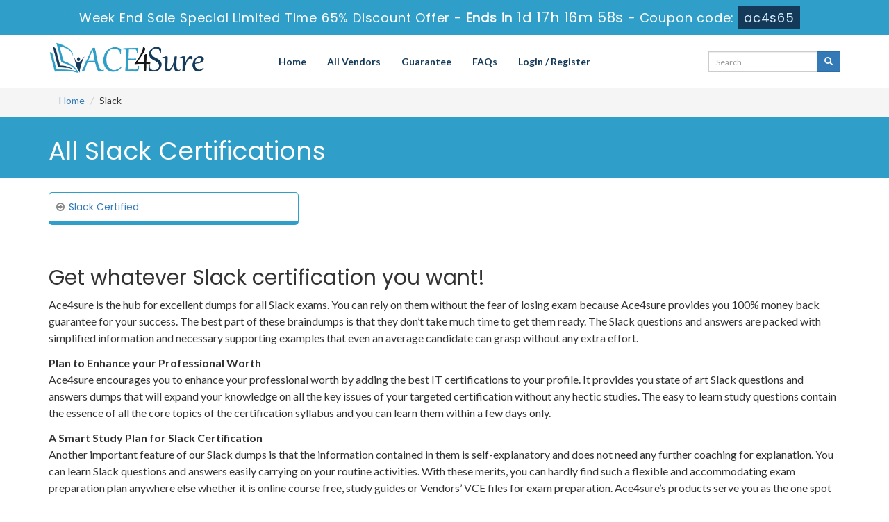

--- FILE ---
content_type: text/html; charset=UTF-8
request_url: https://www.ace4sure.com/Slack-exams.html
body_size: 5388
content:
<!DOCTYPE html>

<html lang="en">



<head>



    <meta charset="utf-8">

    <meta http-equiv="X-UA-Compatible" content="IE=edge">

    <meta name="viewport" content="width=device-width, initial-scale=1.0" />

    <meta name="author" content="">



    <meta name="keywords" content="Slack Dumps, Slack BrainDumps, Slack Questions and Answers, Slack Practice Test" />
<meta name="description" content="Pass your Slack Certification Exams with Valid Slack Practice Tests Questions Answers Dumps by ACE4Sure with 100% Passing Guarantee." />
<link rel="canonical" href="https://www.ace4sure.com/Slack-exams.html" />
<title>Ace4Sure Slack Latest Exam Questions</title>

	<link rel="icon" href="https://www.ace4sure.com/img/favicon.ico" type="image/x-icon">

    <!-- Bootstrap Core CSS -->

    <link href="https://www.ace4sure.com/css/bootstrap.min.css" rel="stylesheet">



    <!-- Custom CSS -->

    <script src='https://www.google.com/recaptcha/api.js' async></script>
	<!-- <script src="https://www.google.com/recaptcha/api.js?render=6LfFhJoUAAAAAH7Lkt0oA4n0XMOBuLYN9izzlE2h"></script> -->

    <link href="https://www.ace4sure.com/css/custom.css?ver=1.1" rel="stylesheet">



	<link href="https://www.ace4sure.com/font-awesome-4.7.0/css/font-awesome.css" rel="stylesheet">

	<meta name="google-site-verification" content="WJyZn8Pe9h8fA601NQfEt2G6KrVvXEur4sYq9qs3mh4" />

	<script src="https://www.ace4sure.com/js/clipboard.min.js" async></script>

    <!-- HTML5 Shim and Respond.js IE8 support of HTML5 elements and media queries -->

    <!-- WARNING: Respond.js doesn't work if you view the page via file:// -->

    <!--[if lt IE 9]>

        <script src="https://oss.maxcdn.com/libs/html5shiv/3.7.0/html5shiv.js"></script>

        <script src="https://oss.maxcdn.com/libs/respond.js/1.4.2/respond.min.js"></script>

    <![endif]-->
	<script src="https://www.ace4sure.com/js/jquery.js"></script>
	
<!-- Google tag (gtag.js) -->
<script async src="https://www.googletagmanager.com/gtag/js?id=G-TPL0M3GT8F"></script>
<script>
  window.dataLayer = window.dataLayer || [];
  function gtag(){dataLayer.push(arguments);}
  gtag('js', new Date());

  gtag('config', 'G-TPL0M3GT8F');
</script>
<script src="https://analytics.ahrefs.com/analytics.js" data-key="pHBcBR57y0XSCvO5MUuUGg" async></script>
<meta name="google-site-verification" content="JRVzfbTT1pt-t9KglXvjBbQGT_F0h_CcBJob8hWmqU0" />
</head>



<body>
<!-- header advertisment -->
    <div class="promotionTitle">
        <div class="container">
            <div class="promotionTitle-title">
                <h3><span>Week End Sale Special Limited Time 65% Discount Offer - </span> Ends in <span id="coupontimeRem">0d 00h 00m 00s</span> - <span> Coupon code: <i>ac4s65</i></span></h3>
            </div>
        </div>
    </div>
<!-- header advertisment -->
<style>
/* header advertisment */
.promotionTitle {
  background: #2F9FC9;
  opacity: 1;
  height: 100%;
  width: 100%;
  visibility: visible;
}
.promotionTitleActive {
  opacity: 0;
  height: 0;
  width: 0;
  visibility: hidden;
}
.promotionTitle-title {
  position: relative;
}
.promotionTitle-title h3 {
  position: relative;
  font-size: 18px;
  letter-spacing: .8px;
  line-height: 1.5;
  margin: 10px 10px;
  color: #ffffff;
  font-weight: bold;
  text-align: center;
  width: 97%;
 padding: 0px;
}

.promotionTitle-title i{
	background-color:#143959;
	color:#d8eeff;
	padding: 4px 8px;
	font-style: normal;
}

.promotionTitle-title span {
 color: #fff;
 display: inline-block;
 font-size: 18px;
	font-weight: 400;
}
.closeBtn {
  position: absolute;
  top: 13%;
  right: 0;
  font-weight: 600;
  cursor: pointer;
  font-size: 25px;
}
.promotionTitle-title h3 span#coupontimeRem {
  
  font-size: 20px;
}
</style>
<script>
		function closeDisBox(){
			$('.topDiscountBar').hide();
		}
	// Set the date we're counting down to
		var countDownDate = new Date("Jan 26, 2026 23:59:59").getTime();

		// Update the count down every 1 second
		var x = setInterval(function() {

		  // Get today's date and time
		  var now = new Date().getTime();

		  // Find the distance between now and the count down date
		  var distance = countDownDate - now;

		  // Time calculations for days, hours, minutes and seconds
		  var days = Math.floor(distance / (1000 * 60 * 60 * 24));
		  var hours = Math.floor((distance % (1000 * 60 * 60 * 24)) / (1000 * 60 * 60));
		  var minutes = Math.floor((distance % (1000 * 60 * 60)) / (1000 * 60));
		  var seconds = Math.floor((distance % (1000 * 60)) / 1000);

		  // Display the result in the element with id="demo"
		  document.getElementById("coupontimeRem").innerHTML = days + "d " + hours + "h "
  + minutes + "m " + seconds + "s ";
		  // If the count down is finished, write some text
		  if (distance < 0) {
			clearInterval(x);
			document.getElementById("coupontimeRem").innerHTML = "EXPIRED";
		  }
		}, 1000);
	</script>
<script src="https://www.google.com/recaptcha/api.js?render=6Ldm4dAUAAAAAAEiEJGv9kXoMOUWVt-TYxNJLR7U"></script>
  <script>
  $(document).ready(function(){
      grecaptcha.ready(function() {
        grecaptcha.execute('6Ldm4dAUAAAAAAEiEJGv9kXoMOUWVt-TYxNJLR7U').then(function(token) {
                $('form[name="downloadDemo"]').prepend('<input type="hidden" name="g-recaptcha-response" value="'+token+'">');
                $('form[name="contactusForm"]').prepend('<input type="hidden" name="g-recaptcha-response" value="'+token+'">');
                $('form[name="exam_request"]').prepend('<input type="hidden" name="g-recaptcha-response" value="'+token+'">');
                $('form[name="registerForm"]').prepend('<input type="hidden" name="g-recaptcha-response" value="'+token+'">');
                $('form[name="loginForm"]').prepend('<input type="hidden" name="g-recaptcha-response" value="'+token+'">');
                $('form[name="addComment"]').prepend('<input type="hidden" name="g-recaptcha-response" value="'+token+'">');
        });
      });
  })
  </script>
<section id="site-logo">

	<div class="container">

    	<div class="col-md-3 no-padding"><a href="https://www.ace4sure.com" class="logo-site"><img src="https://www.ace4sure.com/img/logo.png" alt="ACE4Sure Logo" class="img-responsive"></a></div>

        <div class="col-md-7 no-padding">

        	<!-- Navigation navbar-fixed-top-->

   			<nav class="navbar navbar-default" role="navigation">

        <div class="container-fluid">

            <!-- Brand and toggle get grouped for better mobile display -->

            <div class="navbar-header">

                <button type="button" class="navbar-toggle" data-toggle="collapse" data-target="#bs-example-navbar-collapse-1">

                    <span class="sr-only">Toggle navigation</span>

                    <span class="icon-bar"></span>

                    <span class="icon-bar"></span>

                    <span class="icon-bar"></span>

                </button>

                <a class="navbar-brand" href="#"></a>

            </div>

            <!-- Collect the nav links, forms, and other content for toggling -->

            <div class="collapse navbar-collapse" id="bs-example-navbar-collapse-1">

                <ul class="nav navbar-nav">

                    <li><a href="https://www.ace4sure.com">Home</a></li>

					<li><a href="/vendors.html">All Vendors</a></li>

                 	<li><a href="/guarantee.html">Guarantee</a></li>

					<li><a href="/faq.html">FAQs</a></li>



										    <li><a href="/register.html">Login / Register</a></li>
				    
                </ul>

                

                

            </div>

            <!-- /.navbar-collapse -->

        </div>

        <!-- /.container -->

    </nav>

        </div>

	<div class="col-md-2" style="padding: 10px 0px;">

		<div id="custom-search-input">

			<form action="/search.html" method="POST"  class="group">

				<div class="input-group col-md-12">

                    <input type="text" class="form-control input-sm search-input" name="query" id="srch" placeholder="Search" required />

                    <span class="input-group-btn">

                        <button class="btn btn-primary btn-sm" type="submit" style="border-radius:0;">

                            <i class="glyphicon glyphicon-search"></i>

                        </button>

                    </span>

                </div>

                </form>

            </div>

	</div>





    </div>

</section>

<!--site-logo-->



  <section id="breadcrumb">
	<div class="container">
		<ol class="breadcrumb">
			<li><a href="https://www.ace4sure.com">Home</a></li>
			<li>Slack</li>
		</ol>
	</div>
</section>

<section id="mainHeading">
	<div class="container">
		<h1>All Slack Certifications</h1>
	</div>
</section>

<!-- Page Content -->
<section id="content">
	<div class="container">
		<div class="col-md-12 col-sm-12 col-xs-12 no-padding">
			<div class="row">

            
					<div class="col-md-4 col-sm-6 col-xs-12">

						<div class="each_exam">

							<h5><a href="/Slack-Certified.html">Slack Certified</a></h5>

						</div>

					</div>

             
		</div>

	</div>

                

<div class="spacing"></div>

 <div class="exam-detail">


               <h2>Get whatever Slack certification you want!</h2>
<p>Ace4sure is the hub for excellent dumps for all Slack exams. You can rely on them without the fear of losing exam because Ace4sure provides you 100% money back guarantee for your success. The best part of these braindumps is that they don&rsquo;t take much time to get them ready. The Slack questions and answers are packed with simplified information and necessary supporting examples that even an average candidate can grasp without any extra effort.</p>

<p><strong>Plan to Enhance your Professional Worth</strong><br />
Ace4sure encourages you to enhance your professional worth by adding the best IT certifications to your profile. It provides you state of art Slack questions and answers dumps that will expand your knowledge on all the key issues of your targeted certification without any hectic studies. The easy to learn study questions contain the essence of all the core topics of the certification syllabus and you can learn them within a few days only.</p>

<p><strong>A Smart Study Plan for Slack Certification</strong><br />
Another important feature of our Slack dumps is that the information contained in them is self-explanatory and does not need any further coaching for explanation. You can learn Slack questions and answers easily carrying on your routine activities. With these merits, you can hardly find such a flexible and accommodating exam preparation plan anywhere else whether it is online course free, study guides or Vendors&rsquo; VCE files for exam preparation. Ace4sure&rsquo;s products serve you as the one spot solution to your exam preparation.</p>

<p><strong>Testing Engine Facility</strong><br />
Along with the Slack braindumps, Ace4sure also offers you a unique evaluation opportunity with the help of its testing engine. It provides you a number of Slack practice questions and answers for revising the syllabus and testing your study level, prior to take the actual exam. Doing these practice tests, you increase your chances of success with a brilliant score.</p>

<p><strong>Passing Guarantee</strong><br />
Our braindumps not only impart you the updated, accurate and the most relevant information but also assure you exam success with 100% money back guarantee. Our experts deem it impossible that an exam candidate can lose exam if he prepares all Slack questions and answers in our dumps Engine. This is the reason that we offer our products with money back guarantee.</p>

<p><strong>Free Product Demo</strong><br />
Before buying the Slack dumps file for your certification exam, you can download the product demo and check the quality of information and its format. The content of our PDF will thoroughly satisfy you with its precise, interactive and simplified information. Check also the feedback of our customers that find our products the best pathway to obtain their dream certifications.</p>

<p><strong>24/7 Customers Care Service</strong><br />
Ace4sure&rsquo;s customers&rsquo; care service is always active to respond to your queries on our products and their download. You can ask any question you like regarding certification exams and preparation for the. Our efficient online staff will guide you on all issues without any delay. For more detailed answers, you can send us emails and get reply promptly.</p>

		</div>

		



 

  

		<div class="col-lg-12 no-padding">

						<div class = "panel">
				<div class = "panel-heading">
					<h3>All Slack Certification Exams</h3>
				</div>
								<div class="row-eq-height">
					<div class="col-sm-3 exam-row-data"><a href="/Slack-Certified-Admin-questions.html">Slack-Certified-Admin Questions Answers</a>  </div>
					<div class="col-sm-6 exam-row-data">Slack Certified Admin Exam</div>
			        <div class="col-sm-1 exam-row-data">Q&As: 60</div>
			        <div class="col-sm-2 exam-row-data">Updated: 
		    		    25-Jan-2026					</div>
				</div>
							</div>	
			<div class="spacing"></div>
			
	
			





		</div>
	</div>
</section>



    

    <section id="sub-footer">

    	<div class="container">

        	<div class="col-md-8 col-sm-12 col-xs-12">

            <h4>Quick Links</h4>

            <ul class="footer-links">

            	<li><a href="https://www.ace4sure.com">Home</a></li>

                <li><a href="/vendors.html">All Vendors</a></li>

                <li><a href="/allexams.html">All Exams</a></li>

                <li><a href="/contactus.html">Contact us</a></li>

                <li><a href="/aboutus.html">About us</a></li>

                 <li><a href="/guarantee.html">Guarantee</a></li>

                <li><a href="/dmca.html">DMCA & Copyrights</a></li>

              </ul>

            </div>

            <div class="col-md-4 col-sm-12 col-xs-12 pull-right">

           		<!-- <div class="col-md-12"><h4>Site Secure</h4></div> -->
				 <div class="secureSite">
            		<img src="https://www.ace4sure.com/img/mcafee.png" alt="mcafee secure" class="center-block">
					<p class="text-center" style="color:white; font-size:12px;">TESTED 25 Jan 2026</p>
				</div>
           

            </div>

        </div>

	</section>

    

<section id="footer">

	<p style="margin-top:10px; color:#fff;">Copyright &copy; 2014-2026 ACE4Sure. All Rights Reserved</p>

</section>



    

    <!-- /.container -->

	

    <!-- jQuery -->

    



    <!-- Bootstrap Core JavaScript -->

    <script src="https://www.ace4sure.com/js/bootstrap.min.js"></script>

    <script src="https://www.ace4sure.com/js/manage.js"></script>





		<link href="https://www.ace4sure.com/css/packages.css" rel="stylesheet">

<script>
function Chat(){
var script = document.createElement("script"); //Make a script DOM node
script.id ="ze-snippet"
script.src = "https://static.zdassets.com/ekr/snippet.js?key=1687d94a-5f1f-420b-a8de-5d5646686ef2";
document.head.appendChild(script);
}
setTimeout(Chat, 6000);
</script>

</body>



</html>

--- FILE ---
content_type: text/html; charset=utf-8
request_url: https://www.google.com/recaptcha/api2/anchor?ar=1&k=6Ldm4dAUAAAAAAEiEJGv9kXoMOUWVt-TYxNJLR7U&co=aHR0cHM6Ly93d3cuYWNlNHN1cmUuY29tOjQ0Mw..&hl=en&v=PoyoqOPhxBO7pBk68S4YbpHZ&size=invisible&anchor-ms=20000&execute-ms=30000&cb=mejhwtixlgwq
body_size: 48880
content:
<!DOCTYPE HTML><html dir="ltr" lang="en"><head><meta http-equiv="Content-Type" content="text/html; charset=UTF-8">
<meta http-equiv="X-UA-Compatible" content="IE=edge">
<title>reCAPTCHA</title>
<style type="text/css">
/* cyrillic-ext */
@font-face {
  font-family: 'Roboto';
  font-style: normal;
  font-weight: 400;
  font-stretch: 100%;
  src: url(//fonts.gstatic.com/s/roboto/v48/KFO7CnqEu92Fr1ME7kSn66aGLdTylUAMa3GUBHMdazTgWw.woff2) format('woff2');
  unicode-range: U+0460-052F, U+1C80-1C8A, U+20B4, U+2DE0-2DFF, U+A640-A69F, U+FE2E-FE2F;
}
/* cyrillic */
@font-face {
  font-family: 'Roboto';
  font-style: normal;
  font-weight: 400;
  font-stretch: 100%;
  src: url(//fonts.gstatic.com/s/roboto/v48/KFO7CnqEu92Fr1ME7kSn66aGLdTylUAMa3iUBHMdazTgWw.woff2) format('woff2');
  unicode-range: U+0301, U+0400-045F, U+0490-0491, U+04B0-04B1, U+2116;
}
/* greek-ext */
@font-face {
  font-family: 'Roboto';
  font-style: normal;
  font-weight: 400;
  font-stretch: 100%;
  src: url(//fonts.gstatic.com/s/roboto/v48/KFO7CnqEu92Fr1ME7kSn66aGLdTylUAMa3CUBHMdazTgWw.woff2) format('woff2');
  unicode-range: U+1F00-1FFF;
}
/* greek */
@font-face {
  font-family: 'Roboto';
  font-style: normal;
  font-weight: 400;
  font-stretch: 100%;
  src: url(//fonts.gstatic.com/s/roboto/v48/KFO7CnqEu92Fr1ME7kSn66aGLdTylUAMa3-UBHMdazTgWw.woff2) format('woff2');
  unicode-range: U+0370-0377, U+037A-037F, U+0384-038A, U+038C, U+038E-03A1, U+03A3-03FF;
}
/* math */
@font-face {
  font-family: 'Roboto';
  font-style: normal;
  font-weight: 400;
  font-stretch: 100%;
  src: url(//fonts.gstatic.com/s/roboto/v48/KFO7CnqEu92Fr1ME7kSn66aGLdTylUAMawCUBHMdazTgWw.woff2) format('woff2');
  unicode-range: U+0302-0303, U+0305, U+0307-0308, U+0310, U+0312, U+0315, U+031A, U+0326-0327, U+032C, U+032F-0330, U+0332-0333, U+0338, U+033A, U+0346, U+034D, U+0391-03A1, U+03A3-03A9, U+03B1-03C9, U+03D1, U+03D5-03D6, U+03F0-03F1, U+03F4-03F5, U+2016-2017, U+2034-2038, U+203C, U+2040, U+2043, U+2047, U+2050, U+2057, U+205F, U+2070-2071, U+2074-208E, U+2090-209C, U+20D0-20DC, U+20E1, U+20E5-20EF, U+2100-2112, U+2114-2115, U+2117-2121, U+2123-214F, U+2190, U+2192, U+2194-21AE, U+21B0-21E5, U+21F1-21F2, U+21F4-2211, U+2213-2214, U+2216-22FF, U+2308-230B, U+2310, U+2319, U+231C-2321, U+2336-237A, U+237C, U+2395, U+239B-23B7, U+23D0, U+23DC-23E1, U+2474-2475, U+25AF, U+25B3, U+25B7, U+25BD, U+25C1, U+25CA, U+25CC, U+25FB, U+266D-266F, U+27C0-27FF, U+2900-2AFF, U+2B0E-2B11, U+2B30-2B4C, U+2BFE, U+3030, U+FF5B, U+FF5D, U+1D400-1D7FF, U+1EE00-1EEFF;
}
/* symbols */
@font-face {
  font-family: 'Roboto';
  font-style: normal;
  font-weight: 400;
  font-stretch: 100%;
  src: url(//fonts.gstatic.com/s/roboto/v48/KFO7CnqEu92Fr1ME7kSn66aGLdTylUAMaxKUBHMdazTgWw.woff2) format('woff2');
  unicode-range: U+0001-000C, U+000E-001F, U+007F-009F, U+20DD-20E0, U+20E2-20E4, U+2150-218F, U+2190, U+2192, U+2194-2199, U+21AF, U+21E6-21F0, U+21F3, U+2218-2219, U+2299, U+22C4-22C6, U+2300-243F, U+2440-244A, U+2460-24FF, U+25A0-27BF, U+2800-28FF, U+2921-2922, U+2981, U+29BF, U+29EB, U+2B00-2BFF, U+4DC0-4DFF, U+FFF9-FFFB, U+10140-1018E, U+10190-1019C, U+101A0, U+101D0-101FD, U+102E0-102FB, U+10E60-10E7E, U+1D2C0-1D2D3, U+1D2E0-1D37F, U+1F000-1F0FF, U+1F100-1F1AD, U+1F1E6-1F1FF, U+1F30D-1F30F, U+1F315, U+1F31C, U+1F31E, U+1F320-1F32C, U+1F336, U+1F378, U+1F37D, U+1F382, U+1F393-1F39F, U+1F3A7-1F3A8, U+1F3AC-1F3AF, U+1F3C2, U+1F3C4-1F3C6, U+1F3CA-1F3CE, U+1F3D4-1F3E0, U+1F3ED, U+1F3F1-1F3F3, U+1F3F5-1F3F7, U+1F408, U+1F415, U+1F41F, U+1F426, U+1F43F, U+1F441-1F442, U+1F444, U+1F446-1F449, U+1F44C-1F44E, U+1F453, U+1F46A, U+1F47D, U+1F4A3, U+1F4B0, U+1F4B3, U+1F4B9, U+1F4BB, U+1F4BF, U+1F4C8-1F4CB, U+1F4D6, U+1F4DA, U+1F4DF, U+1F4E3-1F4E6, U+1F4EA-1F4ED, U+1F4F7, U+1F4F9-1F4FB, U+1F4FD-1F4FE, U+1F503, U+1F507-1F50B, U+1F50D, U+1F512-1F513, U+1F53E-1F54A, U+1F54F-1F5FA, U+1F610, U+1F650-1F67F, U+1F687, U+1F68D, U+1F691, U+1F694, U+1F698, U+1F6AD, U+1F6B2, U+1F6B9-1F6BA, U+1F6BC, U+1F6C6-1F6CF, U+1F6D3-1F6D7, U+1F6E0-1F6EA, U+1F6F0-1F6F3, U+1F6F7-1F6FC, U+1F700-1F7FF, U+1F800-1F80B, U+1F810-1F847, U+1F850-1F859, U+1F860-1F887, U+1F890-1F8AD, U+1F8B0-1F8BB, U+1F8C0-1F8C1, U+1F900-1F90B, U+1F93B, U+1F946, U+1F984, U+1F996, U+1F9E9, U+1FA00-1FA6F, U+1FA70-1FA7C, U+1FA80-1FA89, U+1FA8F-1FAC6, U+1FACE-1FADC, U+1FADF-1FAE9, U+1FAF0-1FAF8, U+1FB00-1FBFF;
}
/* vietnamese */
@font-face {
  font-family: 'Roboto';
  font-style: normal;
  font-weight: 400;
  font-stretch: 100%;
  src: url(//fonts.gstatic.com/s/roboto/v48/KFO7CnqEu92Fr1ME7kSn66aGLdTylUAMa3OUBHMdazTgWw.woff2) format('woff2');
  unicode-range: U+0102-0103, U+0110-0111, U+0128-0129, U+0168-0169, U+01A0-01A1, U+01AF-01B0, U+0300-0301, U+0303-0304, U+0308-0309, U+0323, U+0329, U+1EA0-1EF9, U+20AB;
}
/* latin-ext */
@font-face {
  font-family: 'Roboto';
  font-style: normal;
  font-weight: 400;
  font-stretch: 100%;
  src: url(//fonts.gstatic.com/s/roboto/v48/KFO7CnqEu92Fr1ME7kSn66aGLdTylUAMa3KUBHMdazTgWw.woff2) format('woff2');
  unicode-range: U+0100-02BA, U+02BD-02C5, U+02C7-02CC, U+02CE-02D7, U+02DD-02FF, U+0304, U+0308, U+0329, U+1D00-1DBF, U+1E00-1E9F, U+1EF2-1EFF, U+2020, U+20A0-20AB, U+20AD-20C0, U+2113, U+2C60-2C7F, U+A720-A7FF;
}
/* latin */
@font-face {
  font-family: 'Roboto';
  font-style: normal;
  font-weight: 400;
  font-stretch: 100%;
  src: url(//fonts.gstatic.com/s/roboto/v48/KFO7CnqEu92Fr1ME7kSn66aGLdTylUAMa3yUBHMdazQ.woff2) format('woff2');
  unicode-range: U+0000-00FF, U+0131, U+0152-0153, U+02BB-02BC, U+02C6, U+02DA, U+02DC, U+0304, U+0308, U+0329, U+2000-206F, U+20AC, U+2122, U+2191, U+2193, U+2212, U+2215, U+FEFF, U+FFFD;
}
/* cyrillic-ext */
@font-face {
  font-family: 'Roboto';
  font-style: normal;
  font-weight: 500;
  font-stretch: 100%;
  src: url(//fonts.gstatic.com/s/roboto/v48/KFO7CnqEu92Fr1ME7kSn66aGLdTylUAMa3GUBHMdazTgWw.woff2) format('woff2');
  unicode-range: U+0460-052F, U+1C80-1C8A, U+20B4, U+2DE0-2DFF, U+A640-A69F, U+FE2E-FE2F;
}
/* cyrillic */
@font-face {
  font-family: 'Roboto';
  font-style: normal;
  font-weight: 500;
  font-stretch: 100%;
  src: url(//fonts.gstatic.com/s/roboto/v48/KFO7CnqEu92Fr1ME7kSn66aGLdTylUAMa3iUBHMdazTgWw.woff2) format('woff2');
  unicode-range: U+0301, U+0400-045F, U+0490-0491, U+04B0-04B1, U+2116;
}
/* greek-ext */
@font-face {
  font-family: 'Roboto';
  font-style: normal;
  font-weight: 500;
  font-stretch: 100%;
  src: url(//fonts.gstatic.com/s/roboto/v48/KFO7CnqEu92Fr1ME7kSn66aGLdTylUAMa3CUBHMdazTgWw.woff2) format('woff2');
  unicode-range: U+1F00-1FFF;
}
/* greek */
@font-face {
  font-family: 'Roboto';
  font-style: normal;
  font-weight: 500;
  font-stretch: 100%;
  src: url(//fonts.gstatic.com/s/roboto/v48/KFO7CnqEu92Fr1ME7kSn66aGLdTylUAMa3-UBHMdazTgWw.woff2) format('woff2');
  unicode-range: U+0370-0377, U+037A-037F, U+0384-038A, U+038C, U+038E-03A1, U+03A3-03FF;
}
/* math */
@font-face {
  font-family: 'Roboto';
  font-style: normal;
  font-weight: 500;
  font-stretch: 100%;
  src: url(//fonts.gstatic.com/s/roboto/v48/KFO7CnqEu92Fr1ME7kSn66aGLdTylUAMawCUBHMdazTgWw.woff2) format('woff2');
  unicode-range: U+0302-0303, U+0305, U+0307-0308, U+0310, U+0312, U+0315, U+031A, U+0326-0327, U+032C, U+032F-0330, U+0332-0333, U+0338, U+033A, U+0346, U+034D, U+0391-03A1, U+03A3-03A9, U+03B1-03C9, U+03D1, U+03D5-03D6, U+03F0-03F1, U+03F4-03F5, U+2016-2017, U+2034-2038, U+203C, U+2040, U+2043, U+2047, U+2050, U+2057, U+205F, U+2070-2071, U+2074-208E, U+2090-209C, U+20D0-20DC, U+20E1, U+20E5-20EF, U+2100-2112, U+2114-2115, U+2117-2121, U+2123-214F, U+2190, U+2192, U+2194-21AE, U+21B0-21E5, U+21F1-21F2, U+21F4-2211, U+2213-2214, U+2216-22FF, U+2308-230B, U+2310, U+2319, U+231C-2321, U+2336-237A, U+237C, U+2395, U+239B-23B7, U+23D0, U+23DC-23E1, U+2474-2475, U+25AF, U+25B3, U+25B7, U+25BD, U+25C1, U+25CA, U+25CC, U+25FB, U+266D-266F, U+27C0-27FF, U+2900-2AFF, U+2B0E-2B11, U+2B30-2B4C, U+2BFE, U+3030, U+FF5B, U+FF5D, U+1D400-1D7FF, U+1EE00-1EEFF;
}
/* symbols */
@font-face {
  font-family: 'Roboto';
  font-style: normal;
  font-weight: 500;
  font-stretch: 100%;
  src: url(//fonts.gstatic.com/s/roboto/v48/KFO7CnqEu92Fr1ME7kSn66aGLdTylUAMaxKUBHMdazTgWw.woff2) format('woff2');
  unicode-range: U+0001-000C, U+000E-001F, U+007F-009F, U+20DD-20E0, U+20E2-20E4, U+2150-218F, U+2190, U+2192, U+2194-2199, U+21AF, U+21E6-21F0, U+21F3, U+2218-2219, U+2299, U+22C4-22C6, U+2300-243F, U+2440-244A, U+2460-24FF, U+25A0-27BF, U+2800-28FF, U+2921-2922, U+2981, U+29BF, U+29EB, U+2B00-2BFF, U+4DC0-4DFF, U+FFF9-FFFB, U+10140-1018E, U+10190-1019C, U+101A0, U+101D0-101FD, U+102E0-102FB, U+10E60-10E7E, U+1D2C0-1D2D3, U+1D2E0-1D37F, U+1F000-1F0FF, U+1F100-1F1AD, U+1F1E6-1F1FF, U+1F30D-1F30F, U+1F315, U+1F31C, U+1F31E, U+1F320-1F32C, U+1F336, U+1F378, U+1F37D, U+1F382, U+1F393-1F39F, U+1F3A7-1F3A8, U+1F3AC-1F3AF, U+1F3C2, U+1F3C4-1F3C6, U+1F3CA-1F3CE, U+1F3D4-1F3E0, U+1F3ED, U+1F3F1-1F3F3, U+1F3F5-1F3F7, U+1F408, U+1F415, U+1F41F, U+1F426, U+1F43F, U+1F441-1F442, U+1F444, U+1F446-1F449, U+1F44C-1F44E, U+1F453, U+1F46A, U+1F47D, U+1F4A3, U+1F4B0, U+1F4B3, U+1F4B9, U+1F4BB, U+1F4BF, U+1F4C8-1F4CB, U+1F4D6, U+1F4DA, U+1F4DF, U+1F4E3-1F4E6, U+1F4EA-1F4ED, U+1F4F7, U+1F4F9-1F4FB, U+1F4FD-1F4FE, U+1F503, U+1F507-1F50B, U+1F50D, U+1F512-1F513, U+1F53E-1F54A, U+1F54F-1F5FA, U+1F610, U+1F650-1F67F, U+1F687, U+1F68D, U+1F691, U+1F694, U+1F698, U+1F6AD, U+1F6B2, U+1F6B9-1F6BA, U+1F6BC, U+1F6C6-1F6CF, U+1F6D3-1F6D7, U+1F6E0-1F6EA, U+1F6F0-1F6F3, U+1F6F7-1F6FC, U+1F700-1F7FF, U+1F800-1F80B, U+1F810-1F847, U+1F850-1F859, U+1F860-1F887, U+1F890-1F8AD, U+1F8B0-1F8BB, U+1F8C0-1F8C1, U+1F900-1F90B, U+1F93B, U+1F946, U+1F984, U+1F996, U+1F9E9, U+1FA00-1FA6F, U+1FA70-1FA7C, U+1FA80-1FA89, U+1FA8F-1FAC6, U+1FACE-1FADC, U+1FADF-1FAE9, U+1FAF0-1FAF8, U+1FB00-1FBFF;
}
/* vietnamese */
@font-face {
  font-family: 'Roboto';
  font-style: normal;
  font-weight: 500;
  font-stretch: 100%;
  src: url(//fonts.gstatic.com/s/roboto/v48/KFO7CnqEu92Fr1ME7kSn66aGLdTylUAMa3OUBHMdazTgWw.woff2) format('woff2');
  unicode-range: U+0102-0103, U+0110-0111, U+0128-0129, U+0168-0169, U+01A0-01A1, U+01AF-01B0, U+0300-0301, U+0303-0304, U+0308-0309, U+0323, U+0329, U+1EA0-1EF9, U+20AB;
}
/* latin-ext */
@font-face {
  font-family: 'Roboto';
  font-style: normal;
  font-weight: 500;
  font-stretch: 100%;
  src: url(//fonts.gstatic.com/s/roboto/v48/KFO7CnqEu92Fr1ME7kSn66aGLdTylUAMa3KUBHMdazTgWw.woff2) format('woff2');
  unicode-range: U+0100-02BA, U+02BD-02C5, U+02C7-02CC, U+02CE-02D7, U+02DD-02FF, U+0304, U+0308, U+0329, U+1D00-1DBF, U+1E00-1E9F, U+1EF2-1EFF, U+2020, U+20A0-20AB, U+20AD-20C0, U+2113, U+2C60-2C7F, U+A720-A7FF;
}
/* latin */
@font-face {
  font-family: 'Roboto';
  font-style: normal;
  font-weight: 500;
  font-stretch: 100%;
  src: url(//fonts.gstatic.com/s/roboto/v48/KFO7CnqEu92Fr1ME7kSn66aGLdTylUAMa3yUBHMdazQ.woff2) format('woff2');
  unicode-range: U+0000-00FF, U+0131, U+0152-0153, U+02BB-02BC, U+02C6, U+02DA, U+02DC, U+0304, U+0308, U+0329, U+2000-206F, U+20AC, U+2122, U+2191, U+2193, U+2212, U+2215, U+FEFF, U+FFFD;
}
/* cyrillic-ext */
@font-face {
  font-family: 'Roboto';
  font-style: normal;
  font-weight: 900;
  font-stretch: 100%;
  src: url(//fonts.gstatic.com/s/roboto/v48/KFO7CnqEu92Fr1ME7kSn66aGLdTylUAMa3GUBHMdazTgWw.woff2) format('woff2');
  unicode-range: U+0460-052F, U+1C80-1C8A, U+20B4, U+2DE0-2DFF, U+A640-A69F, U+FE2E-FE2F;
}
/* cyrillic */
@font-face {
  font-family: 'Roboto';
  font-style: normal;
  font-weight: 900;
  font-stretch: 100%;
  src: url(//fonts.gstatic.com/s/roboto/v48/KFO7CnqEu92Fr1ME7kSn66aGLdTylUAMa3iUBHMdazTgWw.woff2) format('woff2');
  unicode-range: U+0301, U+0400-045F, U+0490-0491, U+04B0-04B1, U+2116;
}
/* greek-ext */
@font-face {
  font-family: 'Roboto';
  font-style: normal;
  font-weight: 900;
  font-stretch: 100%;
  src: url(//fonts.gstatic.com/s/roboto/v48/KFO7CnqEu92Fr1ME7kSn66aGLdTylUAMa3CUBHMdazTgWw.woff2) format('woff2');
  unicode-range: U+1F00-1FFF;
}
/* greek */
@font-face {
  font-family: 'Roboto';
  font-style: normal;
  font-weight: 900;
  font-stretch: 100%;
  src: url(//fonts.gstatic.com/s/roboto/v48/KFO7CnqEu92Fr1ME7kSn66aGLdTylUAMa3-UBHMdazTgWw.woff2) format('woff2');
  unicode-range: U+0370-0377, U+037A-037F, U+0384-038A, U+038C, U+038E-03A1, U+03A3-03FF;
}
/* math */
@font-face {
  font-family: 'Roboto';
  font-style: normal;
  font-weight: 900;
  font-stretch: 100%;
  src: url(//fonts.gstatic.com/s/roboto/v48/KFO7CnqEu92Fr1ME7kSn66aGLdTylUAMawCUBHMdazTgWw.woff2) format('woff2');
  unicode-range: U+0302-0303, U+0305, U+0307-0308, U+0310, U+0312, U+0315, U+031A, U+0326-0327, U+032C, U+032F-0330, U+0332-0333, U+0338, U+033A, U+0346, U+034D, U+0391-03A1, U+03A3-03A9, U+03B1-03C9, U+03D1, U+03D5-03D6, U+03F0-03F1, U+03F4-03F5, U+2016-2017, U+2034-2038, U+203C, U+2040, U+2043, U+2047, U+2050, U+2057, U+205F, U+2070-2071, U+2074-208E, U+2090-209C, U+20D0-20DC, U+20E1, U+20E5-20EF, U+2100-2112, U+2114-2115, U+2117-2121, U+2123-214F, U+2190, U+2192, U+2194-21AE, U+21B0-21E5, U+21F1-21F2, U+21F4-2211, U+2213-2214, U+2216-22FF, U+2308-230B, U+2310, U+2319, U+231C-2321, U+2336-237A, U+237C, U+2395, U+239B-23B7, U+23D0, U+23DC-23E1, U+2474-2475, U+25AF, U+25B3, U+25B7, U+25BD, U+25C1, U+25CA, U+25CC, U+25FB, U+266D-266F, U+27C0-27FF, U+2900-2AFF, U+2B0E-2B11, U+2B30-2B4C, U+2BFE, U+3030, U+FF5B, U+FF5D, U+1D400-1D7FF, U+1EE00-1EEFF;
}
/* symbols */
@font-face {
  font-family: 'Roboto';
  font-style: normal;
  font-weight: 900;
  font-stretch: 100%;
  src: url(//fonts.gstatic.com/s/roboto/v48/KFO7CnqEu92Fr1ME7kSn66aGLdTylUAMaxKUBHMdazTgWw.woff2) format('woff2');
  unicode-range: U+0001-000C, U+000E-001F, U+007F-009F, U+20DD-20E0, U+20E2-20E4, U+2150-218F, U+2190, U+2192, U+2194-2199, U+21AF, U+21E6-21F0, U+21F3, U+2218-2219, U+2299, U+22C4-22C6, U+2300-243F, U+2440-244A, U+2460-24FF, U+25A0-27BF, U+2800-28FF, U+2921-2922, U+2981, U+29BF, U+29EB, U+2B00-2BFF, U+4DC0-4DFF, U+FFF9-FFFB, U+10140-1018E, U+10190-1019C, U+101A0, U+101D0-101FD, U+102E0-102FB, U+10E60-10E7E, U+1D2C0-1D2D3, U+1D2E0-1D37F, U+1F000-1F0FF, U+1F100-1F1AD, U+1F1E6-1F1FF, U+1F30D-1F30F, U+1F315, U+1F31C, U+1F31E, U+1F320-1F32C, U+1F336, U+1F378, U+1F37D, U+1F382, U+1F393-1F39F, U+1F3A7-1F3A8, U+1F3AC-1F3AF, U+1F3C2, U+1F3C4-1F3C6, U+1F3CA-1F3CE, U+1F3D4-1F3E0, U+1F3ED, U+1F3F1-1F3F3, U+1F3F5-1F3F7, U+1F408, U+1F415, U+1F41F, U+1F426, U+1F43F, U+1F441-1F442, U+1F444, U+1F446-1F449, U+1F44C-1F44E, U+1F453, U+1F46A, U+1F47D, U+1F4A3, U+1F4B0, U+1F4B3, U+1F4B9, U+1F4BB, U+1F4BF, U+1F4C8-1F4CB, U+1F4D6, U+1F4DA, U+1F4DF, U+1F4E3-1F4E6, U+1F4EA-1F4ED, U+1F4F7, U+1F4F9-1F4FB, U+1F4FD-1F4FE, U+1F503, U+1F507-1F50B, U+1F50D, U+1F512-1F513, U+1F53E-1F54A, U+1F54F-1F5FA, U+1F610, U+1F650-1F67F, U+1F687, U+1F68D, U+1F691, U+1F694, U+1F698, U+1F6AD, U+1F6B2, U+1F6B9-1F6BA, U+1F6BC, U+1F6C6-1F6CF, U+1F6D3-1F6D7, U+1F6E0-1F6EA, U+1F6F0-1F6F3, U+1F6F7-1F6FC, U+1F700-1F7FF, U+1F800-1F80B, U+1F810-1F847, U+1F850-1F859, U+1F860-1F887, U+1F890-1F8AD, U+1F8B0-1F8BB, U+1F8C0-1F8C1, U+1F900-1F90B, U+1F93B, U+1F946, U+1F984, U+1F996, U+1F9E9, U+1FA00-1FA6F, U+1FA70-1FA7C, U+1FA80-1FA89, U+1FA8F-1FAC6, U+1FACE-1FADC, U+1FADF-1FAE9, U+1FAF0-1FAF8, U+1FB00-1FBFF;
}
/* vietnamese */
@font-face {
  font-family: 'Roboto';
  font-style: normal;
  font-weight: 900;
  font-stretch: 100%;
  src: url(//fonts.gstatic.com/s/roboto/v48/KFO7CnqEu92Fr1ME7kSn66aGLdTylUAMa3OUBHMdazTgWw.woff2) format('woff2');
  unicode-range: U+0102-0103, U+0110-0111, U+0128-0129, U+0168-0169, U+01A0-01A1, U+01AF-01B0, U+0300-0301, U+0303-0304, U+0308-0309, U+0323, U+0329, U+1EA0-1EF9, U+20AB;
}
/* latin-ext */
@font-face {
  font-family: 'Roboto';
  font-style: normal;
  font-weight: 900;
  font-stretch: 100%;
  src: url(//fonts.gstatic.com/s/roboto/v48/KFO7CnqEu92Fr1ME7kSn66aGLdTylUAMa3KUBHMdazTgWw.woff2) format('woff2');
  unicode-range: U+0100-02BA, U+02BD-02C5, U+02C7-02CC, U+02CE-02D7, U+02DD-02FF, U+0304, U+0308, U+0329, U+1D00-1DBF, U+1E00-1E9F, U+1EF2-1EFF, U+2020, U+20A0-20AB, U+20AD-20C0, U+2113, U+2C60-2C7F, U+A720-A7FF;
}
/* latin */
@font-face {
  font-family: 'Roboto';
  font-style: normal;
  font-weight: 900;
  font-stretch: 100%;
  src: url(//fonts.gstatic.com/s/roboto/v48/KFO7CnqEu92Fr1ME7kSn66aGLdTylUAMa3yUBHMdazQ.woff2) format('woff2');
  unicode-range: U+0000-00FF, U+0131, U+0152-0153, U+02BB-02BC, U+02C6, U+02DA, U+02DC, U+0304, U+0308, U+0329, U+2000-206F, U+20AC, U+2122, U+2191, U+2193, U+2212, U+2215, U+FEFF, U+FFFD;
}

</style>
<link rel="stylesheet" type="text/css" href="https://www.gstatic.com/recaptcha/releases/PoyoqOPhxBO7pBk68S4YbpHZ/styles__ltr.css">
<script nonce="sMBfNe2jcboAV2SRvD7QoQ" type="text/javascript">window['__recaptcha_api'] = 'https://www.google.com/recaptcha/api2/';</script>
<script type="text/javascript" src="https://www.gstatic.com/recaptcha/releases/PoyoqOPhxBO7pBk68S4YbpHZ/recaptcha__en.js" nonce="sMBfNe2jcboAV2SRvD7QoQ">
      
    </script></head>
<body><div id="rc-anchor-alert" class="rc-anchor-alert"></div>
<input type="hidden" id="recaptcha-token" value="[base64]">
<script type="text/javascript" nonce="sMBfNe2jcboAV2SRvD7QoQ">
      recaptcha.anchor.Main.init("[\x22ainput\x22,[\x22bgdata\x22,\x22\x22,\[base64]/[base64]/MjU1Ong/[base64]/[base64]/[base64]/[base64]/[base64]/[base64]/[base64]/[base64]/[base64]/[base64]/[base64]/[base64]/[base64]/[base64]/[base64]\\u003d\x22,\[base64]\\u003d\\u003d\x22,\x22w70nCsKNwqbCjsO8CsKFw68LEMKgwr1JTDTDryzDp8OFbsOpZsOzwqLDihA2XMOsX8O5wol+w5Buw7tRw5NYBMOZckvCjEFvw6IKAnVYIFnChMK4wrIOZcO9w7DDu8Ocw6xxRzVUNMO8w6Jhw6VFLzkEX07CoMKWBHrDmcO0w4QLNibDkMK7wonCmHPDnw/Ds8KYSknDlh0YEmLDssO1wqXCocKxa8OnAV9+woAMw7/CgMOQw5fDoSMne2FqOwNVw41Ewpwvw5wxcMKUwoZXwrg2wpDCv8OnAsKWCzF/[base64]/DlRvDt8KKYsO8wpXDjCzCs8ORwpMzwrI/wr5xAWnCsEsjJMOFwoUMb1/[base64]/ChxE+LC4dw6HCnlI9w6UGw5oOwrXCpsOgw6rCnw1fw5QfHMKXIsO2QMKWfsKsdGnCkQJ9dh5cwp7CjsO3d8OoPBfDh8KOV8Omw6JIwqPCs3nCpsONwoHCuhzCnsKKwrLDsHTDiGbCtMOWw4DDj8K6FsOHGsKhw5JtNMK2wpMUw6DClMKWSMOBwozDnE1/[base64]/Cn8K8S8K/GcK9UMOMwoooGsOqwpkaw752w64LWWPDjMKNTcOnNxHDjMKww6jChV8IwrI/[base64]/Du8OYP8K3woQ0w6YqUsKRw7g3ZTpoAsK0LcOFw4zCtcOCJsO1aU3Dty1cNi0objZJwonChMOSKsKmB8OZw6PDrxjCrlXClFB+wq1tw4nDjVkvBwlKWsOyfxpjw5rCklbCiMKLw4xawr/CrsK1w6nCqcK2w5suwrfCmkpLwoPDnMO+w5bChsOfw4/DjhUawqthw4zDpcOlwrPCiBDDlsO1w7dvPBk3R3XDqXdoUjfDvhTCpwxkKcKqwpvDilrCuUFoFcK0w6VmE8KtEjTCgsOfwq10P8O5OjLChMOTwpzDr8O/wqbCqgrCqH0/TTQ3w57CpMOLPMKpQXZFI8OIw6JVw53Cs8KOwrfDiMKAwpvDoMKvInLCrX8Dwpdkw5TDg8K2PhHCoXtJwpMqw7LDp8Oww6LCtXUBwqXCpDkawoheJ0HDhMKGw4PClMOsJWRPXVoQwpvDmcOLZVrDsTdCwrXCnG9fwqfDpMO/fGrChB7CoiPCmyHCkMKseMKOwrkYJMKmQsOsw6YXWMKRwrNlG8K/[base64]/woXCvMOaDsKtOW9Zw7jCgMOKw5DDonTDhSPDmMKdT8OFJS8Lw4/CgMOOwrEtGkx1wo3DvBfCiMKlUMOxwp1/GjDDtnjDqkdNwrERMVZkwrlgw6nDuMOGBDHCjgfCuMKFfTHCug3Dm8K8wptZwofDm8O6C0nDj3MbGwjDicOLwpTDj8OawrldfsOZScK4wqldKjcZVMOPwrECw5Z9AkICKAwRRcO+w5swbS8ncE7CisONDsOAwq/Dvm3DrsKbRhLCjjzCpVpiXcODw4smw7LCjMK4woxbw7F5w5IcLX8HFW0mInfCm8KcUMK9cwEeP8OWwo0xZcOzwq9fRcKlKRllwo1gCsOBwqTChMO/bgBRwqxJw5XCoS7Cr8KDw6JuEy/CkMKFw4DCkz1kdMKbwobDgG3DoMKkw68Iw6V/[base64]/QcOFw6kzwpvDkj3CscOnF8KjBsOFDU7DpA7Co8ONw4HCnRo0b8O7w4/CjMKpGlvCucOuwq8vw5vDvcOKOMKRw7/[base64]/FXEWF8KyKMKnw6XDpsKiw4TCmcOsD8KGQhxFwrrCg8KJw7Q+wr/Ds3fClcOiwprCp2TCthfDrnEtw7zCtmguw5fCtSLDvmliworDtWrDg8OlcFzChMOgwqZze8KXCksdJ8K2w6NNw5PDr8Kzw6fCkgkQLMOYwonCnMKEwqRawoUyfMKXX0rDh0LDj8KPwrfCqsKRwo0fwpzDhH/Dug3DlcKlwppDdG9gV0rCjEjCqijCg8KEw5/[base64]/[base64]/HW7Co8KIwoTDrxJZw6R+w43DqMKBwp/CsVLCrMOPwoQ4wrLCv8K/[base64]/CtsOJC8OGw7/[base64]/CimrDiA94w7DClgVHJsO8EcOzwr3CjnQHwr/DrG/Dj0jCqT7Dt3nCmRjDpcKJwoslRcKQWl/DnCvDu8ODDsOXTFDDlmjCjV/DuQ7CkMOBJn5Ywph3wqzDkMKJw6rCtkHCp8ORwrbClcK6RnTDpzzCsMOCLMKYd8OOfsKKZ8KRwrzDp8ORwo5dRnbDrDzCm8OpEcKpwqbCj8O6I3YbeMOzw6BLUwIbwoN/J0rChsOhJsKWwocMKsKiw6I3w5HDmcKVw6LDqcO2wr7CscKRd0LCo34+wqvDjUfCmnXCmsKlDcOlw7ZLCsOyw6RedsOww6pyTX8Aw550wq3CjMO/w47Du8OCYyMhSsKywqnCvGfCpcOTRMKiwrbDgMO3w6nDsTzDk8OIwq9vf8O5B24NEMODFmrCiXogc8KgLMK7woM4YsO6wqnDlztrBQQew44aw4rDoMObwpPChcKAZztxXcKIw7sFwoHCsVpnI8KQwpDCtMK5PQJbMMOAw4hZwp/CtsKpIWbCnxjCmMO6w4Fww7DDncKpWsKZGSPCtMObNG/Ck8Ofwr3CmcKxwrdiw73CscKBVMKBYcKtS1rDr8O+esOuwpQxXixYw7zDuMO6e2c3McKDw6A0wrzCn8OXNMOSw4AZw74LTmVFw4NXw5RuDwpGw7QCwpzCmsKKwqDDkcOkImrDj3XDjcOOw5sFwrt1woROw5hCw6Yhw6jDvMO8fsORcsOkbXsswo/[base64]/DucKhLMKlwrkFw7nChsKuSEbClUVePMOFwrnCqwzCn0JfdlrDjMOUWFnCnETCicO1IDM4UkXDlh3Dk8K+cw/Cs33Cs8OxcMO5w40JwrLDq8O1wpNyw5zDsxBfwobCnwvDrjzDgsOOw50qajPDs8K0woDCgDPDisKtFsORwrUGO8KCN1bCv8KGwrDDi1rDgWpiwphHMCk/ZGkcwpwHwpXCiD5MJ8KDwol8V8KYwrLCkcKuwr7CrhtGw7h3w540w5ZUDhjCgzcdLcKIw4/DnQnDkUZ6KBXDvsOiOsODwpjDszLCiSpHw6w7w7zDiCvDqyzCgcO+KMOjw5ARA0PCn8OONMKHYMKub8OZTsOSPsKmw6/CgQN3w6txXUk5wqBzwoE6FgshHsKzFsK1w5TDmsKWcV/CshFZeGDDhgvCqUfChsKHfsK5b1vDgS5ZasKHwrXDr8Kfw7AQZV5vwr8YfALCpUxzwrdzwq99wqvCnHDDlsOXwq7DlUHDuFRHworDu8KpdcOzDl/DsMKZw6oRw6vCukYjeMKiMMKbwpk5w5oGwqFsI8KtQGQzwrvDksOnw7HCkGXCr8OkwrB5wos0WXhZwrgrBzZhWMKuw4LDgiLChcKrGcOrwoUkwo/[base64]/CiirDsksyw6TDjsOVY8OUw7LDm8Ohwq3DsHMiw7/CnTDDu37Cvy4gwocvw6nCv8OVwpHDn8KYQMO7wqPCgMOswrzDqQVgVRfCrMKHc8OLwo9PYXtiwq1TNhLCv8Orw5XDncOoElvCgRjDk27ClsOGwqsHUgzDqsOvw7ZFw7PDoVkADMO9w6hQDTvDqGBiwrPCpMOjHcKgS8Ofw6xGUMK/[base64]/Co8OjYRPDkxDCl0Ixw5jDgGtIBsKnwrbCtEHCiUB5woUzwq3CiFfClxrDllTDhsKeEcOVw60Wc8OiG2jDu8OAw6fDkXNMEsOdworCoVzCpmsEF8KjaEzDrMK8XibClRLDqMK/[base64]/[base64]/[base64]/Cn8K3JkTClgrDmcOfY8Oew5RBwozDgMKdwph0wrNIUx1Sw7HCt8OQCcO7w7J/wo3DmVXCojnCgcK3w4PDjcObecKcwoNwwpjCqcO7wqhMwoXDp2zDgEbDqGAwwpPCm2bCnBliSsKHG8Oiw7h1w5zDm8OiaMKZDnlRd8Olw6jDmMOnw4nDkcK9w7zCmsOwFcK9TjPCqHPDi8OVwpzCg8O/w5jCpMKZDMO/w7IqUkVCIEfDjsOfHcOAwr5YwqUBwqHDtsOBw60YworDq8KaSsOuwoV2w4wTOsOldTzCvmnCvVlJw6/[base64]/CpMKgwpfCrFgVQsOKwp/DnzlxwqjDm0TCpy3Ds8KUWcKEYGjCusOMw7fDjXvDtQE1wqVmw6PDj8KqCMKeAsOIdcOHwpNBw7BwwoUmwqgpw4TDkFvDisKUwrnDqcK4w7rDpsO+w49/[base64]/w6nCq2fDulXDkjzDjcOJfhrChkExOEUGwq5Kw4zChsKtUDRfw4wWMlIoSkkVExnDscKmwpfDnQvDsW1oFBVKw7DDnEPDiS7CusK+P3XDusKDSTvCjsOHPRU6UjBqDFxaFnDDuQt7wrlvwq8rIMK/VMK5wqfCrCYTAsKHd1/CqsO5wpXCssOQw5HDh8Kzw7XCqAjDjcKWa8KGwrBzwpjCo0/Du3fDnXw4w4BzFsOzPXTDosKTwrtAQcKnRR/DoV5Fw6DCr8OuXsOzwo1vHcOXwrVeesOgw6w/CcKMAcOMSB1HworDjxvDtMO/BsKtwpDCnsOSwppJw4jCtE7Co8OCw47ClHLCpcKtw6lHwprDiVRzwrN6DFzDgcKYw6fCgxwQXcOGasKvMDIgJU7DocK/w6zCncKUwpBQwoPDvcOfTCQUwqnCsmjCoMK8wrMqN8KCwo/DqsKVE1nDsMOfby/ChwE8w7rDgy83wpxXwpQJwo8Sw4rDp8KROcK8w5BXKjIERcOWw6B3wo9AJD0eQxTDsw/CritVwp7DsXhfSFgZw6Mcw47DlcOcdsKWw4PClcOoJ8K/EsK+wrMvw7DCm0ZRwoFHwodYKsOTw6jCtMOjZFfCjcKSwoBTEsOawrbClMK9DcOYwqBtRW/CkEMLworCliLDiMKhIcKfPkN/[base64]/[base64]/CjcOpwrkKUMOUw6vCmCRYZsOrw6sqIMKtwr5QW8O0wpfCk23ClMOLVcOODF7Dqg46w7zCuB3DuE8Ew4RXVCRXcT9ww5hxYx5Fw73DuggWEcOTRcK1IRhLFDLDrcKswoBrwrLDvnw4wpjCqTRXHsKbDMKcd1XDsk/Dp8K5A8KjwpfDpsKcL8KXS8K/GTAOw4hewpPCpyVFd8ORwqIcwr3CmsKeNwzDlMOswpl6KmbCtHlSwqTDvWjDlsOcDsOpccOnXMOTGQfDs2oNMsKFRcOtwrTDr0pWdsOlwrNpBCDDoMOawpTDv8O2DgtPwrfCq3fDkgA4w4Ypw5RJwr/[base64]/w7RewpwUw6bDrcOIwoEocwt1wq5YF8Orwp7CgEVBSTxgw6sVTVLCicKWwqNmwrcEw4vDm8KNw7w8wpxDw4fDscKYw4zCnHPDkcKdahdXCHJFwqhkw6dgXcOjwrnCkF8MZQnDtsK4w6VYwr4tMcKCwrpcIHjCox9/wrsBwqjCgxfCgS0Ww4PDgX3DgCfCicOkwrcoEQERw5F8N8KuZsKAw6zChFnCrhnCiwHDm8O8w4rCg8KTeMOrK8Ouw5prwp82E3pHScOvPcO8w4Q4V158MHw8fMKvaFVQVVfDn8KowoI5wrAOID/[base64]/CisKuw7PCrWHDg8KPw5pnbk/CgsKDw5TCpk7Di8OQwrXDgFvCoMOpf8K4W3M1BXPCjhnDtcK5c8KYfsKwS1R3aS1gw5g8w73Cr8KGH8OrDMOEw4hZWmZTwqBbIxHDpRNUclfDtTPCrMKPw4bDjsOrw6gOGVTDoMOTwrPDg1ZUwrwgIsOdw5zCkh/[base64]/wqYLw49GwqlGwqvCisOFw6pqdA0aW8KOw4ZKNcKqQMOPEjbDsF0gw73CkEHCgMKXTmnDl8OLwqvChH01wr/CqcKcDMO8woLDnmAdLQfCkMKgw6HDucKWBCdLRTw0KcKLwqrCrcK7w7zCrgnDjAXDtcOCw6fDiAc0R8KuScKiTHl6fcOAwos0wrQuSlHDn8OOWz1JGsK7wr/CmUdiw7ZqOkY9SG3CuEnCpsKew6XDpMOBJQ/DlsKKw4zDn8K6LnRXLkLDqcOEbFrCjygfwqB+w51RCHHDncODw44MFm1kI8KKw59JLMKdw4R2bGt7AyTChVgyQsOGwqt5w5PConjCpsO/[base64]/DqMKWw7jCisKBw5Rmw4RoAsOsbsKVw5Jpw5TCrQ91cFZHb8OaUmBqWsOQKHvDlGVlUntxwqHCscOYwqbCtsKYaMOvTMKndWdhw4x3wrXCi3AjYcKsf3TDqlLDk8KHF2/CicKKA8KVXgJJdsOJHsOQHl7DsyF/wpFuwpMFZ8Olw4jCgcKxwqnCi8O2w7oswptlw5fCg0/[base64]/DqcOrJSzCgnjDmMKWVcK4JlQ0PwZIO0fCjcKDw4g1woZxPxNLwqHChMKYw67DrcK1w5HCqg8mY8OpMwbDgiIDw4/Cg8Ojb8OYwqXDjQnDlMKDwoRTGsO/wofDhMO+QQhOdMKsw4PDo3gaRWBuw57DosOBw5FSURLCv8Ktw4nDi8KzwqfCpg8Hw7tKw5vDsSvCr8OJTHBRJEERw7lhIsK3wpF5I2vDvcKVw5rDtVALQsKnGMKBwqY/w4BkWsKJMXPCmyYvTsOdw7R6wrg1eVAiwrApaW/CjDPDvMKdw599JMKnel7DosOtw5HCpSjCtsOtw4HCoMOwQsOcLEjCsMKnw4jCqTE8SlPDl1XDgDHDncK5ZVt1f8KqMsOKLXsnGSo1w5pAN1DCvzdCPVAeOcO2R3jCn8Kbwr7DniwEAMKOUCjCjjLDpsKdG15BwqJjD2/CllFuw4bDlj7CkMKIcRTDt8Ohw4QWQ8OqDcOAP1/CoD1Two/DqkLDuMK0w6zDjsKoI3ZgwpsOw7s1KsKaKMO9wpHCu2pAw73DmQhLw5jDgFfCplglwp8EZsOyTMKzwqUnIRbDmCk8LcKeXzDCgsKVwpNcwpBCwq4RwofDiMOLw6jCnl7ChElqKsOlZlRmZErDmkBbwr/[base64]/w4sWHQ5qwpd6AVXCnHTCj21mw4XDpcKtw4Qew7TDq8O3ZWgaYMKeasOQwpptacOIw4pAM1MRw4DCpX0QaMOZUcK5F8OFwqMiZcKyw7LCuiBIOSIVVMOdOsKRw5kgbUzCsnAYKsO/wp/DpFnDrRZUwqnDtgzCtMK3w7DDvD0TRlR4ScOew7oSTsKMwrzDs8O5w4XDkB1/[base64]/Cq3sWUMO5Qg4MwrrCp09Kwq/DjQzCl2vDmsOWwpvChsOLasOZQ8KBElPDgXfDv8OBw5/Dm8O4HyPCo8OUbMKRwoDDozvDjcOmRMKlMFRocwQmK8KmwqXCrHPCgsOrEcOiw6zCmBTCicO6wpQ6wr8Lw6EZJ8OLBH/DscKLw7LDksO2w4wxwqoWejPDtHsfRsKUw7TCn0PDssOiScOSNMKtw5tCwr7DmQXDowtBVsKnHMODK2UsBMO2f8KlwrlGHsKOQyfDs8OAw4vDqsKNNnzCu3xTfMOFJQTDoMOnw4dfwqtjEms3fsK5I8Kuw6TCpcOQwrfCssO6w5bCvV/[base64]/CpltpBcOIOz3DvhV/[base64]/[base64]/DiRPDkMKlwoxywp0twqXCuU9dNnJtw6FndD7CjBU+Q13CtxzCrG9SCB4TJ3zCu8OjesOweMO9w5vDqAfDgsOdMMOKw7xJdMO1WVfCo8KuIX1MM8OLPG3DjcOQZhbCjMKTw7DDjcOgIcKhLcKEYgM8GjHCi8KkOBPDn8Kyw6/[base64]/[base64]/ChMOlZMOyw78bwpgaRmtqbsKXwrHDncOZwrXDn8OzK8OZbjPCiBlGwrbCt8OaMcKkwr9JwoYcGsOsw5xEaVPCksOXwqVjY8KXTD7CgMO3dWYpeVJHWGrCmD9iLGDDl8KbFGJeT8OkWsKOw5DCpGLDtMOtw7U/w5PClTTCgcKRECrCp8KRQcKbISTDgHrDt35gwrpOw6Rewp7Cs1XCj8KDQEXDqcOZIH7CvC/Dk1p9w4vDiT07w4UBw4nCnV53wqEJUsKHPMKQwrzDsjMtw5fCosO/I8OhwrF9wqMgwrvClXgFeWnDpGfCisKFwrvCqnLDgCk+UyMNKsKAwpdwwrvDlcK/wpnDhXfCnFQSwrMmJMK6wqvDr8O0wpzCohZpw4N7BMONwq/CncOWXkYTwqYzEsOMcMKew6IGeGPChUAYwqjCp8KGfS0sf2vCncKwAMOQwo3DjsKIOMKbwpglNMO2JjnDtl7DusK4TsOxw77CjcKHwpdjUQsDw7p2UTXDhsKxw404OiXDhUrCgsKJwo84QDkLw6DCgy0cwp8WFyfDrsObw6XCpTB/[base64]/RTrCnzbClsKlRcOvKhXDg8KNWcOmDQlUwowAFsKBW3I/wos/ZCAgwqJLwp1uK8KUGMOHw7FsbnzDi3zCkRghwrzDhcK2wqV3e8KCw7/DswPDrQXCkHlHNsKWw7fChjvCmsOsYcKNPMK7w4kRwo1jB15xHFDDhsO9N3XDqcK2wpDCiMOPBFJtZ8Kyw7cJwqrCt0JXRh9UwqYewpAFY0N5eMKtw7lwA3jCgGjDrDw5wofCj8O/w7kZwqvDnUh5wpnCucKjQMKtFksKDwo1w4jCqBPDpkRPazzDhcO0R8ONw7AMw7t5MsOLwpvDoAHDjghJw7ArfsOlUMKyw6TCoUxKwrtZRw/Cm8KMw6nDml/DnsOIwqVxw484EF3CpEM5N3/[base64]/wo3DhGDCosOuwpIfwpvCjCdwf1YATcOaw7Yow4jCkcOjcMOHwqTDucKkwojCtsOPCAQfY8KwMsK8KB9eBFjCpyJXwoY1clTDgsK/EMOkScKNwrYGwqvCjDVcw5vCrcKDaMO5LAPDt8KkwqdFUwjDlsKOSmk9woQ5d8Odw58Ow43CoynCog/DgD/DpsOvMMKhwr/DqDrDssKIwrTDr3pEOcKWCsKIw6vDu1HDncKLZsKdw5vCoMKdAFZAwrTCoGnDs1DDlkZjGcOVS3NVGcKxw5fDocKIYkfCuijCiS/Dr8Kcw5N0wr8QVsOww5DDrMO7w584w5lCI8OWLm11wq8iekDCnsOzU8Ojw7rCl2EQOQ3DiwXDpMKpw57CvMOPwqDDtigCw7/DgErDjcOEw6gNwqrCiSJNEMKvLsKtw6vCjMO8IRDCnHUKwpfChcOWw7RAw7jDoSrCksKmQ3QdJBBbRhA/XcKbw6fCs1hNWcO/w5ApE8Kac0DCgsOHwprCmcOEwrJEOUEkD1cyURY3CMOhw5s5OwnClsKCMsO1w6JIQ1nDjlTCnl3ClcKMwoHDmEJDSVEYw4FkKjDDmBp8woYTHsK4w7LDk1nCssO8wqtJw6rCtsKPasKPZg/[base64]/Dr209F3dHJcKjL2NhXlvCtMKfSz4rUVJJw5PCm8Oawq/CncOIQFUXJsKowrIqwosbw5jDjMKlOhHDohB6RcOgBD3CiMK1IjPDiMOoDcKOw4lTwprDmDPDnHzCmh3CqWDCk1zDj8KDMRk8w5J1w6kAD8KYb8KVPiJOIx3ChT/DvxzDj2rDgGfDp8K0wpN/wpbCpcK/PHnDoyrCucK1Dw3CrWLDmMK9wqYdO8KSAhRkw4bCimHDiU7DsMKuV8OcwqbDuDw7cFLCsBbDqEbCpi0IeBDCm8ONwoAQw4zDm8K2egjCsDpbazDDicKPwoTDt0/DvsKGQQfDl8KQDVxNw61uw7HDusKfd2jDscOiPQpdb8KCAFDDhz3DksOCKU/[base64]/bsKGw4p/wpnCnsKtCmvCucKGbCQjw4Icw61GWCvCqsOeMUTCqjsYDjkAUyQtwqFnbDvDrzbDl8KtCihvVcK8PMKKwp5mWgjDvX7CqmAow6IsSVnDjMObwoDDpj3Dv8ORWcOOw4U7GBVKNg/DugdYwrXDhsO0BH3DmMKIN05WJsOZw7PDiMKNw7HDgjbCo8OZD3fCi8Klw6Q0wq7CgQ/CvMO+LMO7w6YDIGUQwqXDhjQXQULDiAJqEUI+w5Faw7LDtcO9wrZXAg4VDxscw4rDq0bCpkkOFcK0UyLDl8OtM1fCoDfCs8OFXhQhJMKuw7XDqn8cw7rCsMOScMO7w5nCtMOTw71fw6HDnsKsWAHCjUVEwoDDo8OEw5Y/eALDkMODSMKYw70CNsOSw7nCscOyw6vCgcO4NcOKwrHDhcKHXyAYRTFJGU0Ow7BmFj82DGdzVMKNPMOBRkTDisOPFGcbw7zDgQbCucKYGsOdI8OMwo/CkDQBYy52w5ZqXMKiwogfH8O3w5/[base64]/w40wMwfCs8OQXMOFwqnDkTHCocOYJ8OKIXojwqrCgsKCXjZSw6IeR8OGwrPCgTLCi8OWUznDlMKcw5jDgcOVw6cSwqLDmcOuY2Y+w5LCtVXDh1jCgElWbDosEQgOwqLDgsOJwoQLwrfCtcKTSATDusOVd0jDqEzDrBjDhQxqwrwMw5zCuhhXw6fDt0NQF3zDuBsZRE/Cqhggw6TCrMOOEcOQwqjCusK6L8OsPcKOw6NYw4JnwqbCtDXCohQzwpfCkhN1wo/Csi/DmsOnP8OzYnRgHcOXJTgCwofCt8Oyw6V7ZcKXVmDCsAPDlXPCvMKgG0xwbMO5w4HCogTCv8OZwoHDv2IJckvCjsOfw4PDicO/woDDoiAbwqvDh8OZw7Vtw7Apw59WBH0tw5jDrMKmHBzClcOKRRTDhXvCkcKxE2swwp5AwqUcw6x8w7XChg1Sw5BZH8Ofw4BpwrvDtTgtSMOKwqHCuMOkfMO0KwwrWC9EcR/CgsK8cMOcPsOPw5A3QsOvAcONR8KITcKrwpXCmSPDmxpUbAPCr8K+fwvDgsO3w7/CjsOeQgbDq8ObVChydlHDmGpnwrTCncKrasOHAcOtwr7DsTrCi35Tw4LDoMKxOzvDoVcXARjCkmcKDT9sfHbChEtjwp8RwoxddBcCwqJmK8KCd8KlBcOvwpzCsMKEwqDCojjCujNWw7VVw4JDKiXCkn/CpVIcIcOjw6MwenjCnMKXScKxMsKpacKjF8Olw6nDrGvCo33CuG5gO8O1Y8KDEcOYw4hoCxl7w65PS2FKXcO/OTtXA8ORdkIDw6zCmhwFNCd8G8OUwqAxUlTCocOtLMO6wrjDqRIPS8Oyw5s9IsOzFkV2w4V/RAzDrcOuN8OMwoLDhHTDsDMiwrovbsKHw6/CnE9GQ8OawrFmE8O5wpFZw6nCo8OaKCHCg8KKWlvCqAIhw7diVsKIE8OgO8K8w5Evw5rCl3tTw41qw684w7QRw5NOB8K0H192wr8/[base64]/[base64]/CoMOmSRbDlSvDg2M3RsOsw7fCp8KmLjZPwpwowpHCiRg/[base64]/DmFNKw79uSsKcbzIDwrTCo8OxU8O+wqMKcB4uP8K8Hg/DuB57wonDiMO9FnfCghzCtsObHMKXWcKpXMOxwoHCgFQ/woAfwqHDpn/CsMOvH8OEwrnDt8OVw7QpwrVdw6w9HSrCrMK6ZsKGO8O8AWXDn0LCu8Kiw5/DgAEIwrlRw73Dn8OMwpB2wpfCoMKKdMKBf8KbYsKcRknCgkVHwoDCrm4QeHfCs8OWaTwAEMKQc8K3w4lFa03Dv8KUK8OhIz/DoGHCqcKuwoHCsmplw6QHwr1/woHDlSLCqsKHBgMkwrQ/w7jDlsKWw7TCgMOHwr5uwoLDp8Kvw63DqcKFwpvDqEbCiVQffmdgwrDDp8O6wq5AVgRPRybDmwsiF8KJw5giw77DlMKpw5PDh8OBwr1AwpYrU8OgwrUnwpQYP8OWw4/DmUPCssKBw5zDgsOgAcKSfcO1wptZDMOicMOpDFbCocK9w4PDohvCrMK2wrIZw7vCgcOMwoPCvVZHwqvDmcO9F8KFY8OxFsOwJcOSw5dUwofCoMOKw6TCs8Ogw4LCnsOgU8KPwpcTw7hBRcOPw6cFw5/DkQgyHGcnw4EAwrxUNFpsHMO9w4XChsKdw7TDmjXDgShnD8OYSMKBSMOaw57Dm8O/DBDCpDFSHS3Dt8KzP8KtJ2Q0XsOJN27Dl8O2IcK2wpnCvMOMOMK3w7DDiV/DijTCnAHCocOew4XDt8OjNnE5XlcXNU/Cg8Omw4HDs8Kvw6LDm8KIWcKrPWpcXEJswrIXUsOtFzfDkcKywpYtwpvCul0uwozCrcOtwoTCiiLCjcOqw6PDsMOQwrtNwog8aMKOwpXDmsKVLMOgKsOew6vCusOcFA3Co3bDlF/CucOHw4lnB1huKsOsw6YXBcKSw7bDusOYfj7DlcOkSMODwoLCjcKdCMKOFzYkdzTCjcOlZ8KefGp7w7jCqwQhH8ObGBFIwr/Di8OwcnHCncKVw6luNcK9Q8OswrBhw5tNQMOMw6ozMzBGQCVUUUfDicKAKcKALXvDu8KiaMKjbnlHwrbCpcObFsKYQFDDhcOhw6cUN8KVw4B7w6gHWRdtFcOEUxvCjQ/DocO+HsO/[base64]/[base64]/AQbCscKyw6zCjAHCqwgLesKOw6pPw4/CtDoGw7HDolJ8csO9w5NSw7Jkwrd9D8OBYsKAAcONU8K6wqohwpENw48DQ8OTY8O/[base64]/SFAsw5pycHJswoHCvMOiP8KWAi7Dj0vCrcKQw7PDjHkdwoDDu1rCrEUxK1PDkWohegDDscOpFsOow4sVw589w4IAYxFyDWvCrMKfw6zCuz9Ow7nComPDlhfDv8O/w5oYMU8OdcK5w77DtcKUacO7w4lTwpMMw5teBMKMwrZvw58cwrxGA8O7LSVufsKlw4ovwrrDrsOcwqcOw7nDghXCqDrCusODRllPAMO7QcKqMlc0w7Bowqt/w64ww7QAw6TCrAzDqMOfMcK2w7J/w5PCmMKJV8OSw5DDvD8hFSjDpWzCpcKRAcOzCMOYJmoWw50ywovDhF4sw7zCo294FcOIQ3LDqsO1F8OxOElSFMKbw4EIw7Jgw47DtTDCgggiw6JqPgXCscK/w7PDi8KOw5sQYDhdw75QwqPCu8KNw6gJwrxgwrfCgkNlw5dCw5JQw7sVw6Jiw7zCq8KeFnLCv1V/wpZ7aCQfw5XChMOTLsOyI23DmsKkVMK+wqPDv8OiLsK0w4rCrcKqwphhw4YzAsO/w4lpwpk3BG18VnFsJ8K8bF7CvsKMKsK/ccK+wrISw7l7YjoFWMOKwrTChCkmJsKkw7nDsMKfwrnDinwrwp/CohVGwo4awoFTw7TDjcKowqgLWMOtYHQOCzvCgRA2w5ZWHAJIw6TCuMOQw5bChlFlw5nDp8Oqdj/CpcOVw5PDnMOLwpHCrHrDtsKfTsOjP8K7wo/CtsKfw6bCjsKrw67CjsKbwqxebhU/wqLDlUbCtQFJcMOTe8K/[base64]/w5hwUsOfwoTCiSvCgHvCk3tfw4zDqHnDr8KBwoMJwoETFcKkwpbCsMO8wpxhw6kqw57DgjvCsh9QbDHCksOsw7XCu8OGFcOGw4vCoUjCg8O/M8KnHEl8w43Cu8OUL1oQTMKYQBEowrAswoo2wpsNRMOXTg3Cr8KSwqEfasKPNwd+w4J5wqnCgxtnRcOSNVDCscKJPHvCn8OuGERxw6Rmwr9DfcKZwqvCvsOPOcKEeAcDwq/[base64]/ChCLCnMOPPsOJOGkIwqLDqMO2wqDCvXEsKcKsKMOmwpjCm3HClwrDpXDCgxnClipaOMK1LntZOBADwpNsYMOOw4c2VsK9QyQ9ME7DiBrCrMKeHx/[base64]/ClXfCqAEJYC12P8KrCcOKIMOkZMKSwoEewqfCl8O8LMK8YhzDkDAFwok0UsKEwrvDv8Kdw5Mhwp5fPnPCtmPChCfDo2fCvwdkwqgyKWEYIX1ow7AUBsKCwo/DrGbCuMO2PVXDiyrCrQnCog1QdF1nRzMewrZcBsK/[base64]/NcO+w4gdJUFbUmjCr8OMWMKTY8K0OMKnw7YuwoZWwp7CssKewqsKOULDjsKaw5kMfnTCocO/wrPCnMKuw5ZNwoNhYknDqy/CoRbCscO5w7TDnwk9RcOnwrzDj0k7DzfCvjYywqFNIMK/cXN5eXDDnEhCw4JAwpTDrjHDpVoEwqxsLXXCnCTCiMOOwp53aVnDqsK8wq7DoMOXw707f8OedjXDrsO8MixDw7c+fRhERcOtEMKsO2PCkBoUXnHCkkNPw4N4IGrDgsO5BsOQwonDr1DCmsOWw7rCtMKIATtrw6PCucOqwow6wo91BsKRNMOibMO9wpJnwqrDvT/CusOcGwjCmXrCo8KPSCjDgMO3XcOXwo/CgsOqw6xzwrp0TC3DisOlMX4ywoLDiFDCg3vDgk0pCC5JwoXColc7cE/DlEvDvsO5cCxew5V1FQIfcsKfA8OoFnHCglLDrMOdw70nwqZ6eVV6w7lhw6nCuAbCk0E3NcOxCkQVwo5IWsKnMcOKw6jCrzNLwrJUw7fCj3fDj1/DksO5agXDuBbDskRdw4oBYwPDtMOJwrt9HsOkw63DtEnDqwzCoCYsbsO5TcK+VsOnVH1wHXsTwqQQwp/CtwRyPsKPwqrDvsKUwrIoeMO2b8KHwr8aw78WLsK5w7/[base64]/[base64]/[base64]/[base64]/DrsO5w6lwWsONw457wrHCh3tWw4dTbW88MMOnwpMIwr7Cg8Kwwol4X8K1NMO3aMKGPW5rwpMQw6nCvsOqw5nCiUrChWx9VksWw5/CtzRKw4NFNMOYwrVKTMKLPxFgPlh1UsK7woTCryAWe8KIwoxkXcOhAcKQwojDnnorw5fCicK6wopkw4MIBsOSwpLCglfCiMKHwrnCicObfsKtDTDDnzjDnQ3DrcKow4LCtMOFw4oVwrw8w6HCqGvCnMOSw7XCtlzDvMO/FUwjw4QOw4xACsKHwoI/[base64]/DoHB0PMK6w7ZyITzCmMKFw6fDiCrDulzDi8KNw7lWVBdcw6Mjw4DDi8KVw4ZdwqrDry5lwpLCnMOIGVF5wo9Lw64bw7YKwrspDMOJw7NhRUISN27Cq200HnkmwrzCqmNWD0zDpxzDusKCOMOGEk/Cr1ssLcO2wr3Dt244w57CvBTCncO2e8KsK0IDXMKtwrQKwqIIQMOrQcOKFivDu8KJUDUywqDChj9wPsKDwqvCnMOfw7DCs8Kzw7xWwoMJwrZOwrpPw4jCiwd3wrxTbw7DrsKPKcOGwrEYwojDrTRXwqZxw4XDrADDgyHCuMKAwpl0DsO/fMKzJhfCtsKyeMKsw7NFwoLCrDVKwpVaMFnDrk9Yw4ZVY0QYfhjCuMKTwr7CusOVJSgEw4PCim5iF8OZITtiw61Iw5XCuUrCs2DDv2LCpcKqwrcow48MwqfCksOLGsOmXBzDoMO5wopRw5xOw5xVw7xvw4Erwpx3w6sjLwN8w6QmA2gUWGzCllkqw4bCk8KGwr/CrMKaRMKHbsOww5IVwrZTXkLCshUJGGUHwoXDnQoCw6HDlMK4w70wQhFQwpDCs8KOfXDChMODIsK5NT3DnWcNPDfDgMO3SUZ/ZMOtOW3DtsKYIMKmUzbDn3Q/w4bDgcOkP8OMwqbDihDDrMKhSEfCrUZlw7hiwqt5wp5VN8OzWEVNfmUsw4QvdWjDj8KYHMOCwpXDpsOowoB8AXDDnXjDkHFAUDPCvMOoEsKkwogYcMK4bsKUHsOJw4AECClIKjvCocOCw4YKwrbDgsKIwpoiw7ZYw751DcKBw4Y/QcKdw504B0zDuTJmFRvCq3bCnwIRw5HClh/Dq8KRw5jCvgceUcKAD3FTXsOUQsOCwq/[base64]/Dq8KEOsO7JCjDpALCiFDDo1nDkMOCw7PDgcOIwpBjBcO3eigMOV9UByHCthzCjBHClwXCiW4JE8OkEcKcwq3CgxbDjn7DlcK7eB/DlMKJD8OLw5DDosKeUcKjPcK5w5sHFVouw5XDulnCsMKnw5zCkzLCpFbDji5aw4XDqMOww4o5IsKOw4/[base64]/Dmwh6ZDIMIEDCij/CrcKeJmhLwqzCqcKrJDN/[base64]/bMKiw5p0OMO8SMOGw4PDuGU1wq/[base64]/bGnDpcOPw5dgZklJLQ3DvTPCqsONw4vDtMK6C8Klw5IGwrvCsMKZOMKOLcO0Ix4ywqphccOBwo5LwpjCgGvDpMOYP8KFwqPDgH/Dqk/DvcKHPVcWwrc+XXnCrAvDqEPCvsOyDHdrw5nDr17CkcOKw7PDncKxDy0XMcOtwpbCgQTDgcKBKjZIwroNwo/DuQ3DqyBDFcOiw6vChsOBOFnDvcK5QhHDjcO8QzrChMOkRk3DgHxuNMKgY8OawrnCrsOSwpnCqHnDtsKAw5N/YcKmwpJwwr/DiSbCvRfCnsKXMTnDo1jCmsO8c0TDvsOkwqrCgRoVfcOTcgDClcKXfcOzJ8KQw6sew4J4woXCtcOiwrTCgcKsw54RwpvClsO0wrfDomrDvntrDDhUejVfw5JJJ8OkwoJKwqXDhyYADWrCrV8Lw78Cwpxpw7LDgDnChmlGw7/[base64]/wqXDtBTDpyTCixrCl8K8wrUHfCvCv1bCq8KjRMOJwoA2w4sWwqfCgsO7wqUwVjfCoQIZeyMGwqnDtsK5F8OkwpPCriQLwo4HBmTDs8O7W8O8PsKoZ8KFw6DCmGtMw4nCqMKowpNHwqfCj3zDhcKERcOpw6BQwpbCmy3Cm1gKSBPCncKRw5tPS2LCvjE\\u003d\x22],null,[\x22conf\x22,null,\x226Ldm4dAUAAAAAAEiEJGv9kXoMOUWVt-TYxNJLR7U\x22,0,null,null,null,1,[21,125,63,73,95,87,41,43,42,83,102,105,109,121],[1017145,536],0,null,null,null,null,0,null,0,null,700,1,null,0,\[base64]/76lBhnEnQkZnOKMAhmv8xEZ\x22,0,0,null,null,1,null,0,0,null,null,null,0],\x22https://www.ace4sure.com:443\x22,null,[3,1,1],null,null,null,1,3600,[\x22https://www.google.com/intl/en/policies/privacy/\x22,\x22https://www.google.com/intl/en/policies/terms/\x22],\x22cTWJgP8CPyylR4isv+mCKh2pYMrosVnsmWrYk0z+2M8\\u003d\x22,1,0,null,1,1769326978864,0,0,[212,217,59,200,135],null,[115],\x22RC-ZOQNtdoDiCNSmA\x22,null,null,null,null,null,\x220dAFcWeA7bMuRA4aK1iih9t594JlBa4zi2ZsQF8aKx16f1TS98IjjmBuf5ZWMvegk_1PG3Oy6OEkFnheMWvqsDuYw00PQiggJfWw\x22,1769409778835]");
    </script></body></html>